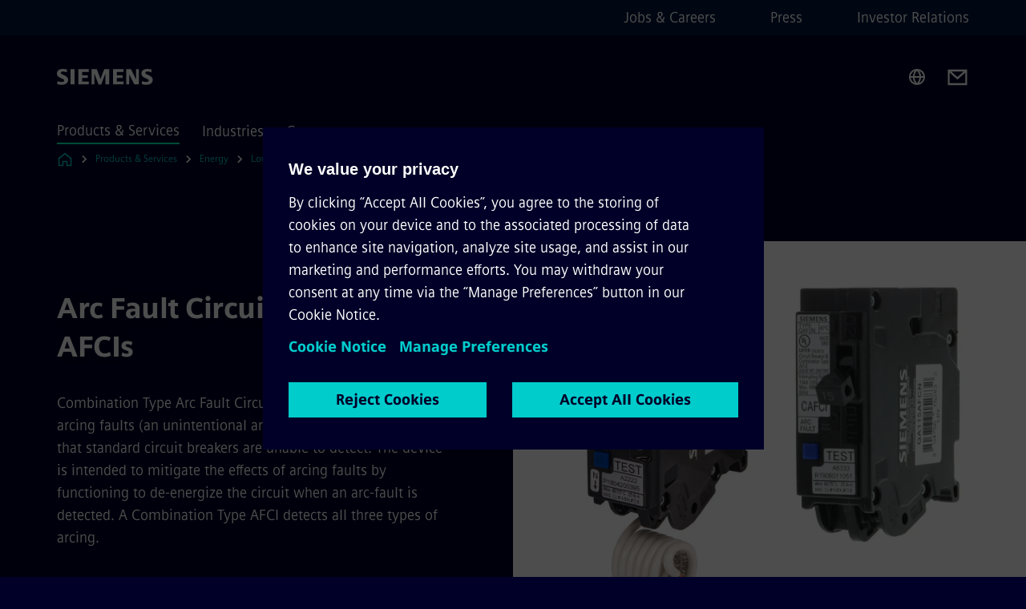

--- FILE ---
content_type: text/html
request_url: https://www.siemens.com/us/en/products/energy/low-voltage/residential-circuit-breakers/residential-afci-circuit-breakers.html
body_size: 8584
content:
<!DOCTYPE html>
<html lang='en' dir='ltr'>

  <head>
    <meta charset='utf-8' />
    <link rel="stylesheet" type="text/css" href="/assets/static/onRenderClient.45efb5d4.css"><link rel="stylesheet" type="text/css" href="/assets/static/search.1156d725.css"><link rel="stylesheet" type="text/css" href="/assets/static/StepCarousel.cca2ceee.css"><link rel="stylesheet" type="text/css" href="/assets/static/ResponsiveLayout.7f1d8e7e.css"><link rel="stylesheet" type="text/css" href="/assets/static/Modal.02e7bb2e.css"><link rel="stylesheet" type="text/css" href="/assets/static/ScrollbarShadows.5173f092.css"><link rel="stylesheet" type="text/css" href="/assets/static/use-section-in-viewport.db47ab30.css">
    <link rel="stylesheet" type="text/css" href="/assets/static/StageWrapper.f250b17a.css"><link rel="stylesheet" type="text/css" href="/assets/static/Logo.0c904b93.css"><link rel="stylesheet" type="text/css" href="/assets/static/SearchInput.2865e8cc.css"><link rel="stylesheet" type="text/css" href="/assets/static/Breadcrumbs.3497a2a9.css"><link rel="stylesheet" type="text/css" href="/assets/static/Button.7d9878e9.css"><link rel="stylesheet" type="text/css" href="/assets/static/DefaultPage.ec7bd55c.css"><link rel="preload" href="/assets/static/SectionAnchor.9aae9b0c.css" as="style" type="text/css"><meta name="viewport" content="width=device-width, initial-scale=1, maximum-scale=1, minimum-scale=1, user-scalable=no, viewport-fit=cover" /><meta name='app-revision' content='2025-11-20T10:13:36.000Z - master - 6f77caf' /><meta http-equiv='Cache-Control' content='public, max-age=600, must-revalidate'><link rel="preload" as="image" imagesrcset="https://assets.new.siemens.com/siemens/assets/api/uuid:5cd7e1e9-6709-433f-a821-099c4fda71da/width:3840/quality:high/crop:0,014:0:0,984:0,9857651245551602/6657.webp 3840w,https://assets.new.siemens.com/siemens/assets/api/uuid:5cd7e1e9-6709-433f-a821-099c4fda71da/width:2732/quality:high/crop:0,014:0:0,984:0,9857651245551602/6657.webp 2732w,https://assets.new.siemens.com/siemens/assets/api/uuid:5cd7e1e9-6709-433f-a821-099c4fda71da/width:2224/quality:high/crop:0,014:0:0,984:0,9857651245551602/6657.webp 2224w,https://assets.new.siemens.com/siemens/assets/api/uuid:5cd7e1e9-6709-433f-a821-099c4fda71da/width:2048/quality:high/crop:0,014:0:0,984:0,9857651245551602/6657.webp 2048w,https://assets.new.siemens.com/siemens/assets/api/uuid:5cd7e1e9-6709-433f-a821-099c4fda71da/width:1920/quality:high/crop:0,014:0:0,984:0,9857651245551602/6657.webp 1920w,https://assets.new.siemens.com/siemens/assets/api/uuid:5cd7e1e9-6709-433f-a821-099c4fda71da/width:1266/quality:high/crop:0,014:0:0,984:0,9857651245551602/6657.webp 1266w,https://assets.new.siemens.com/siemens/assets/api/uuid:5cd7e1e9-6709-433f-a821-099c4fda71da/width:1125/quality:high/crop:0,014:0:0,984:0,9857651245551602/6657.webp 1125w,https://assets.new.siemens.com/siemens/assets/api/uuid:5cd7e1e9-6709-433f-a821-099c4fda71da/width:750/quality:high/crop:0,014:0:0,984:0,9857651245551602/6657.webp 750w,https://assets.new.siemens.com/siemens/assets/api/uuid:5cd7e1e9-6709-433f-a821-099c4fda71da/width:640/quality:high/crop:0,014:0:0,984:0,9857651245551602/6657.webp 640w,https://assets.new.siemens.com/siemens/assets/api/uuid:5cd7e1e9-6709-433f-a821-099c4fda71da/width:320/quality:high/crop:0,014:0:0,984:0,9857651245551602/6657.webp 320w,https://assets.new.siemens.com/siemens/assets/api/uuid:5cd7e1e9-6709-433f-a821-099c4fda71da/width:100/quality:low/crop:0,014:0:0,984:0,9857651245551602/6657.webp 100w" imagesizes="100vw" fetchpriority="high" /><title>Arc Fault Breakers - AFCI Breakers - Siemens US</title>
<link rel="canonical" href="https://www.siemens.com/us/en/products/energy/low-voltage/residential-circuit-breakers/residential-afci-circuit-breakers.html">
<meta name="dc.date.created" content="2024-05-22T21:48:49Z" data-generated="">
<meta name="dc.date.modified" content="2024-05-22T21:48:49Z" data-generated="">
<meta name="dc.identifier" content="/content/tenants/siemens-com/us/en/product-services/energy/low-voltage/residential-circuit-breakers/residential-afci-circuit-breakers" data-generated="">
<meta name="dc.language" content="en" data-generated="">
<meta name="dc.region" content="us" data-generated="">
<meta name="dc.type" content="fw_Converting" data-generated="">
<meta name="description" content="Arc Fault Breakers (or AFCI) detect arcing faults (an unintentional arcing condition in a circuit) that standard circuit breakers are unable to detect." data-generated="">
<meta name="fragmentUUID" content="siem:4b9OrB3LVGi" data-generated="">
<meta name="google-site-verification" content="Fvc_0K5ODtgQhJnUZsLIdmILnMTt2yNV_oA4xxtDVSw" data-generated="">
<meta name="language" content="en" data-generated="">
<meta name="msapplication-tap-highlight" content="NO" data-generated="">
<meta name="org" content="SI" data-generated="">
<meta name="robots" content="follow,index" data-generated="">
<meta name="searchRecommendationKeywords" content="arc fault,circuit breakers,circuit protection,arc fault circuit breaker,afci gfci breaker,afci breaker,afci circuit breaker,breakers,circuit,afci,arc,fault,tandem,residential,combination,load,siemens,contact,type,need,neutral" data-generated="">
<meta name="searchTeaserImage" content="https://assets.new.siemens.com/siemens/assets/api/uuid:5cd7e1e9-6709-433f-a821-099c4fda71da/width:2000/quality:high/6657-afci-3.jpg" data-generated="">
<meta name="searchTitle" content="Residential AFCI Circuit Breakers" data-generated="">
<meta name="template" content="fw_siemens-product-page" data-generated="">
<meta name="twitter:card" content="summary_large_image" data-generated="">
<meta name="twitter:description" content="Combination Type Arc Fault Circuit Interrupters (AFCI) detect arcing faults (an unintentional arcing condition in a circuit) that standard circuit breakers are unable to detect." data-generated="">
<meta name="twitter:image" content="https://assets.new.siemens.com/siemens/assets/api/uuid:5cd7e1e9-6709-433f-a821-099c4fda71da/width:2000/quality:high/6657-afci-3.jpg" data-generated="">
<meta name="twitter:site" content="@SiemensInfra" data-generated="">
<meta name="twitter:title" content="Residential AFCI Circuit Breakers" data-generated="">
<meta property="og:description" content="Combination Type Arc Fault Circuit Interrupters (AFCI) detect arcing faults (an unintentional arcing condition in a circuit) that standard circuit breakers are unable to detect." data-generated="">
<meta property="og:image" content="https://assets.new.siemens.com/siemens/assets/api/uuid:5cd7e1e9-6709-433f-a821-099c4fda71da/width:2000/quality:high/6657-afci-3.jpg" data-generated="">
<meta property="og:locale" content="en" data-generated="">
<meta property="og:site_name" content="Siemens USA" data-generated="">
<meta property="og:title" content="Residential AFCI Circuit Breakers" data-generated="">
<meta property="og:type" content="website" data-generated="">
<meta property="og:url" content="https://www.siemens.com/us/en/products/energy/low-voltage/residential-circuit-breakers/residential-afci-circuit-breakers.html" data-generated=""><link rel="preconnect" href="https://assets.adobedtm.com" /><link rel="preconnect" href="https://w3.siemens.com" /><link rel="preconnect" href="https://siemens.sc.omtrdc.net" /><link rel="preconnect" href="https://assets.new.siemens.com" /><link rel='preconnect' href='https://api.dc.siemens.com/fluidweb' /><script src='//assets.adobedtm.com/launch-EN94e8a0c1a62247fb92741f83d3ea12b6.min.js'></script><link rel="apple-touch-icon" sizes="180x180" href="https://cdn.c2comms.cloud/images/favicons/1.0/apple-touch-icon.png"><link rel="icon" type="image/png" sizes="32x32" href="https://cdn.c2comms.cloud/images/favicons/1.0/favicon-32x32.png"><link rel="icon" type="image/png" sizes="16x16" href="https://cdn.c2comms.cloud/images/favicons/1.0/favicon-16x16.png"><link rel="manifest" href="https://cdn.c2comms.cloud/images/favicons/1.0/site.webmanifest"><link rel="mask-icon" href="https://cdn.c2comms.cloud/images/favicons/1.0/safari-pinned-tab.svg" color="#5bbad5"><link rel="shortcut icon" href="https://cdn.c2comms.cloud/images/favicons/1.0/favicon.ico"><meta name="msapplication-TileColor" content="#da532c"><meta name="msapplication-config" content="https://cdn.c2comms.cloud/images/favicons/1.0/browserconfig.xml"><meta name="theme-color" content="#ffffff"><script> var _mtm = window._mtm = window._mtm || []; _mtm.push({'mtm.startTime': (new Date().getTime()), 'event': 'mtm.Start'});
      (function() {
        var d=document, g=d.createElement('script'), s=d.getElementsByTagName('script')[0];
        g.async=true; g.src='https://w3.siemens.com/js/container_Rfpo1n9N.js'; s.parentNode.insertBefore(g,s);
      })();
    </script>
  </head>

  <body class='fluidWebRoot'>
    <div id='app'><div class="app"><!--[--><div class="page fluidPage"><div class="fluidPage__wrapper page__wrapper"><!--[--><header class="header"><ul class="skipLinks" data-ste-element="skip-links"><li><a style="" class="button button--tertiary button--default button--icon button--iconArrowRight button--iconRight button--link skipLinks__skipLink skipLinks__skipLink" data-ste-element href="#main" target="_self"><!--[-->Skip to main content<!--]--></a></li><li><a data-ste-element="inlineLink" class="skipLinks__skipLink inlineLink inlineLink--default skipLinks__skipLink" href="#navigation"><!--[--><!----><!--[--><!--[-->Skip to main navigation<!--]--><!--]--><span class="icon icon__name--chevron-right inlineLink__icon" data-ste-element="icon" style="--icon-color:white;--icon-size:20px;" position="after"></span><!--]--></a></li><li><a data-ste-element="inlineLink" class="skipLinks__skipLink inlineLink inlineLink--default skipLinks__skipLink" href="#footer"><!--[--><!----><!--[--><!--[-->Skip to footer<!--]--><!--]--><span class="icon icon__name--chevron-right inlineLink__icon" data-ste-element="icon" style="--icon-color:white;--icon-size:20px;" position="after"></span><!--]--></a></li></ul><div class="responsiveLayout responsiveLayout--hideOnXsmall responsiveLayout--hideOnSmall header__metaMenu"><!--[--><!----><nav aria-label="Header secondary navigation" class="secondaryNavigation" data-ste-element="secondary-navigation"><!----><ul class="secondaryNavigation__links"><!--[--><li><!--[--><a data-ste-element="metaNavigationLink" class="metaNavigationLink secondaryNavigation__link" href="https://www.siemens.com/us/en/company/jobs.html" data-v-b19e575c>Jobs &amp; Careers</a><!--]--></li><li><!--[--><a data-ste-element="metaNavigationLink" class="metaNavigationLink secondaryNavigation__link" href="https://www.siemens.com/us/en/company/press/entry.html" data-v-b19e575c>Press</a><!--]--></li><li><!--[--><a data-ste-element="metaNavigationLink" class="metaNavigationLink secondaryNavigation__link" href="https://www.siemens.com/global/en/company/investor-relations.html" data-v-b19e575c>Investor Relations</a><!--]--></li><!--]--></ul></nav><!--]--></div><div class="header__topBar"><div class="header__logoContainer"><!--[--><!----><div class="logo" data-ste-element="logo"><a class="logo__logo" tabindex="0" title="Siemens" aria-label="Siemens" href="https://www.siemens.com/us/en.html" target="_self"><!--[--><div class="logo__logoSiemens logo__logoSiemens--white"></div><!--]--></a></div><!--]--><!----></div><div class="header__iconsWrapper"><div class="headerSearch" data-ste-element="header-search"><form class="headerSearch__form"><!----><div class="headerSearch__animationWrapper"><div class="responsiveLayout responsiveLayout--hideOnMedium responsiveLayout--hideOnLarge responsiveLayout--hideOnXlarge"><!--[--><button class="headerSearch__icon" type="submit" value="search" aria-label="Ask or search anything…"></button><!--]--></div><div class="responsiveLayout responsiveLayout--hideOnXsmall responsiveLayout--hideOnSmall"><!--[--><div class="submitInput submitInput--normal submitInput--empty headerSearch__inputWrapper" data-ste-element="submitInput"><!--[--><!--]--><input id="submitInput__input" value data-hj-allow aria-controls="suggestionList__undefined" class="headerSearch__input submitInput__input" aria-label="Ask or search anything…" placeholder="Ask or search anything…" size="23" maxlength="2000" type="text"><!--[--><!--]--><button class="submitInput__applyButton submitInput__applyButton--search" aria-label="Ask or search anything…"></button><!--[--><!--]--></div><div style="display:none;" class="headerSearch__dropdown"><div><span class="headerSearch__suggestionAudioHint" aria-live="polite" tabindex="-1">0 suggestions available. Use the up and down arrow keys to navigate.</span><div class="headerSearch__suggestionHeadline" tabindex="-1">Search suggestion</div><ul id="suggestionList__undefined" class="headerSearch__suggestions"><!--[--><!--]--><!--[--><!--]--><!--[--><!--]--></ul></div><!----></div><!--]--></div></div></form></div><!----><!----><div class="header__regionSelectorWrapper"><div class="regionSelector"><button id="meta-nav" class="regionSelector__trigger" data-ste-element="region-selector" aria-label="Region Selector" aria-expanded="false" data-disable-live-translation><div class="responsiveLayout responsiveLayout--hideOnXsmall responsiveLayout--hideOnSmall responsiveLayout--hideOnMedium"><!--[--><span data-disable-live-translation>United States</span><!--]--></div></button><!----><!----><!----></div></div><a style="" aria-label="Contact us" class="button button--tertiary button--default button--link header__contactUs header__contactUs" data-ste-element href="mailto: vivek.janweja@siemens.com" rel="noopener noreferrer" target="_blank"><!--[--><!--]--></a><!----><div class="header__navigationCloseWrapper"><!----></div><!----></div></div><div class="header__navigationWrapper"><div style="display:none;"><!----></div><nav id="navigation" class="header__navigation" aria-label="Header primary navigation"><!----><div class="responsiveLayout responsiveLayout--hideOnMedium responsiveLayout--hideOnLarge responsiveLayout--hideOnXlarge"><!--[--><ul><div class="header__burgerMenuWrapper"><button id="navigation" class="header__burgerMenu" aria-label="main menu" aria-expanded="false"></button></div></ul><!--]--></div><div class="responsiveLayout responsiveLayout--hideOnXsmall responsiveLayout--hideOnSmall" style="display:contents;"><!--[--><div class="stepCarousel"><ul class="stepCarousel__links"><!--[--><li class="stepCarousel__link"><!--[--><button class="header__firstNaviItem header__firstNaviItem--activePath" aria-expanded="false" aria-haspopup="false" aria-live="off">Products & Services</button><!--]--></li><li class="stepCarousel__link"><!--[--><button class="header__firstNaviItem" aria-expanded="false" aria-haspopup="false" aria-live="off">Industries</button><!--]--></li><li class="stepCarousel__link"><!--[--><button class="header__firstNaviItem" aria-expanded="false" aria-haspopup="false" aria-live="off">Company</button><!--]--></li><!--]--><li><!--[--><!--]--></li></ul><!----><!----></div><!--]--></div></nav></div><!----><!----><!----><!----></header><!----><!--]--><!--[--><!--[--><main id="main" class="contentTree" data-ste-element="content-tree"><div class="contentTree__itemsWrapper"><!--[--><div class="contentTree__item"><!--[--><!--[--><div class="pageSection pageSection__layoutDefault stage stage--firstStage stage--imageRight" data-test="dads" id="siem:V3Buiv3sBeQ" data-anchor="ArcFaultCircuitBreakersorAFCIs" data-ste-element="stage"><!--[--><!--[--><!----><div class="stage__content"><div class="stage__headerContainer"><!----><h1 class="stage__header"><span>Arc Fault Circuit Breakers or AFCIs</span></h1></div><div class="responsiveLayout responsiveLayout--hideOnXsmall responsiveLayout--hideOnSmall"><!--[--><div class="stage__description"><div class="stage__text"><html><head></head><body>Combination Type Arc Fault Circuit Interrupters (AFCIs) detect arcing faults (an unintentional arcing condition in a circuit) that standard circuit breakers are unable to detect.  The device is intended to mitigate the effects of arcing faults by functioning to de-energize the circuit when an arc-fault is detected. A Combination Type AFCI detects all three types of arcing.</body></html></div><!----><div class="stage__buttonsContainer"><a style="" aria-label="Learn now regarding Arc Fault Circuit Breakers or AFCIs" class="button button--hero button--default button--link stage__button stage__button" data-ste-element="stage-button" href="https://contractor.compas.siemens-info.com/product-family/afci-gfci-residential-breakers" target="_self"><!--[-->Learn now<!--]--></a></div></div><!----><!--]--></div></div><div class="stage__contentImage"><div class="responsiveImage--hasAspectRatio responsiveImage" data-ste-element="responsive-image" style="padding-bottom:75%;"><!--[--><picture><!--[--><source data-sizes="auto" type="image/webp" data-srcset="https://assets.new.siemens.com/siemens/assets/api/uuid:5cd7e1e9-6709-433f-a821-099c4fda71da/width:3840/quality:high/crop:0,014:0:0,984:0,9857651245551602/6657.webp 3840w,https://assets.new.siemens.com/siemens/assets/api/uuid:5cd7e1e9-6709-433f-a821-099c4fda71da/width:2732/quality:high/crop:0,014:0:0,984:0,9857651245551602/6657.webp 2732w,https://assets.new.siemens.com/siemens/assets/api/uuid:5cd7e1e9-6709-433f-a821-099c4fda71da/width:2224/quality:high/crop:0,014:0:0,984:0,9857651245551602/6657.webp 2224w,https://assets.new.siemens.com/siemens/assets/api/uuid:5cd7e1e9-6709-433f-a821-099c4fda71da/width:2048/quality:high/crop:0,014:0:0,984:0,9857651245551602/6657.webp 2048w,https://assets.new.siemens.com/siemens/assets/api/uuid:5cd7e1e9-6709-433f-a821-099c4fda71da/width:1920/quality:high/crop:0,014:0:0,984:0,9857651245551602/6657.webp 1920w,https://assets.new.siemens.com/siemens/assets/api/uuid:5cd7e1e9-6709-433f-a821-099c4fda71da/width:1266/quality:high/crop:0,014:0:0,984:0,9857651245551602/6657.webp 1266w,https://assets.new.siemens.com/siemens/assets/api/uuid:5cd7e1e9-6709-433f-a821-099c4fda71da/width:1125/quality:high/crop:0,014:0:0,984:0,9857651245551602/6657.webp 1125w,https://assets.new.siemens.com/siemens/assets/api/uuid:5cd7e1e9-6709-433f-a821-099c4fda71da/width:750/quality:high/crop:0,014:0:0,984:0,9857651245551602/6657.webp 750w,https://assets.new.siemens.com/siemens/assets/api/uuid:5cd7e1e9-6709-433f-a821-099c4fda71da/width:640/quality:high/crop:0,014:0:0,984:0,9857651245551602/6657.webp 640w,https://assets.new.siemens.com/siemens/assets/api/uuid:5cd7e1e9-6709-433f-a821-099c4fda71da/width:320/quality:high/crop:0,014:0:0,984:0,9857651245551602/6657.webp 320w,https://assets.new.siemens.com/siemens/assets/api/uuid:5cd7e1e9-6709-433f-a821-099c4fda71da/width:100/quality:low/crop:0,014:0:0,984:0,9857651245551602/6657.webp 100w" data-lowsrc="https://assets.new.siemens.com/siemens/assets/api/uuid:5cd7e1e9-6709-433f-a821-099c4fda71da/width:100/quality:low/crop:0,014:0:0,984:0,9857651245551602/6657.jpg"><source data-sizes="auto" data-srcset="https://assets.new.siemens.com/siemens/assets/api/uuid:5cd7e1e9-6709-433f-a821-099c4fda71da/width:3840/quality:high/crop:0,014:0:0,984:0,9857651245551602/6657.jpg 3840w,https://assets.new.siemens.com/siemens/assets/api/uuid:5cd7e1e9-6709-433f-a821-099c4fda71da/width:2732/quality:high/crop:0,014:0:0,984:0,9857651245551602/6657.jpg 2732w,https://assets.new.siemens.com/siemens/assets/api/uuid:5cd7e1e9-6709-433f-a821-099c4fda71da/width:2224/quality:high/crop:0,014:0:0,984:0,9857651245551602/6657.jpg 2224w,https://assets.new.siemens.com/siemens/assets/api/uuid:5cd7e1e9-6709-433f-a821-099c4fda71da/width:2048/quality:high/crop:0,014:0:0,984:0,9857651245551602/6657.jpg 2048w,https://assets.new.siemens.com/siemens/assets/api/uuid:5cd7e1e9-6709-433f-a821-099c4fda71da/width:1920/quality:high/crop:0,014:0:0,984:0,9857651245551602/6657.jpg 1920w,https://assets.new.siemens.com/siemens/assets/api/uuid:5cd7e1e9-6709-433f-a821-099c4fda71da/width:1266/quality:high/crop:0,014:0:0,984:0,9857651245551602/6657.jpg 1266w,https://assets.new.siemens.com/siemens/assets/api/uuid:5cd7e1e9-6709-433f-a821-099c4fda71da/width:1125/quality:high/crop:0,014:0:0,984:0,9857651245551602/6657.jpg 1125w,https://assets.new.siemens.com/siemens/assets/api/uuid:5cd7e1e9-6709-433f-a821-099c4fda71da/width:750/quality:high/crop:0,014:0:0,984:0,9857651245551602/6657.jpg 750w,https://assets.new.siemens.com/siemens/assets/api/uuid:5cd7e1e9-6709-433f-a821-099c4fda71da/width:640/quality:high/crop:0,014:0:0,984:0,9857651245551602/6657.jpg 640w,https://assets.new.siemens.com/siemens/assets/api/uuid:5cd7e1e9-6709-433f-a821-099c4fda71da/width:320/quality:high/crop:0,014:0:0,984:0,9857651245551602/6657.jpg 320w,https://assets.new.siemens.com/siemens/assets/api/uuid:5cd7e1e9-6709-433f-a821-099c4fda71da/width:100/quality:low/crop:0,014:0:0,984:0,9857651245551602/6657.jpg 100w" data-lowsrc="https://assets.new.siemens.com/siemens/assets/api/uuid:5cd7e1e9-6709-433f-a821-099c4fda71da/width:100/quality:low/crop:0,014:0:0,984:0,9857651245551602/6657.webp"><!--]--><img data-sizes="auto" alt="Residential AFCI Circuit Breakers" title="Residential AFCI Circuit Breakers" class="lazyload blur-up responsiveImage__blurUp--always" width="4" height="3" style="position:absolute;" data-src="https://assets.new.siemens.com/siemens/assets/api/uuid:5cd7e1e9-6709-433f-a821-099c4fda71da/width:100/quality:low/crop:0,014:0:0,984:0,9857651245551602/6657.jpg"></picture><noscript><picture><!--[--><source type="image/webp" srcset="https://assets.new.siemens.com/siemens/assets/api/uuid:5cd7e1e9-6709-433f-a821-099c4fda71da/width:3840/quality:high/crop:0,014:0:0,984:0,9857651245551602/6657.webp 3840w,https://assets.new.siemens.com/siemens/assets/api/uuid:5cd7e1e9-6709-433f-a821-099c4fda71da/width:2732/quality:high/crop:0,014:0:0,984:0,9857651245551602/6657.webp 2732w,https://assets.new.siemens.com/siemens/assets/api/uuid:5cd7e1e9-6709-433f-a821-099c4fda71da/width:2224/quality:high/crop:0,014:0:0,984:0,9857651245551602/6657.webp 2224w,https://assets.new.siemens.com/siemens/assets/api/uuid:5cd7e1e9-6709-433f-a821-099c4fda71da/width:2048/quality:high/crop:0,014:0:0,984:0,9857651245551602/6657.webp 2048w,https://assets.new.siemens.com/siemens/assets/api/uuid:5cd7e1e9-6709-433f-a821-099c4fda71da/width:1920/quality:high/crop:0,014:0:0,984:0,9857651245551602/6657.webp 1920w,https://assets.new.siemens.com/siemens/assets/api/uuid:5cd7e1e9-6709-433f-a821-099c4fda71da/width:1266/quality:high/crop:0,014:0:0,984:0,9857651245551602/6657.webp 1266w,https://assets.new.siemens.com/siemens/assets/api/uuid:5cd7e1e9-6709-433f-a821-099c4fda71da/width:1125/quality:high/crop:0,014:0:0,984:0,9857651245551602/6657.webp 1125w,https://assets.new.siemens.com/siemens/assets/api/uuid:5cd7e1e9-6709-433f-a821-099c4fda71da/width:750/quality:high/crop:0,014:0:0,984:0,9857651245551602/6657.webp 750w,https://assets.new.siemens.com/siemens/assets/api/uuid:5cd7e1e9-6709-433f-a821-099c4fda71da/width:640/quality:high/crop:0,014:0:0,984:0,9857651245551602/6657.webp 640w,https://assets.new.siemens.com/siemens/assets/api/uuid:5cd7e1e9-6709-433f-a821-099c4fda71da/width:320/quality:high/crop:0,014:0:0,984:0,9857651245551602/6657.webp 320w,https://assets.new.siemens.com/siemens/assets/api/uuid:5cd7e1e9-6709-433f-a821-099c4fda71da/width:100/quality:low/crop:0,014:0:0,984:0,9857651245551602/6657.webp 100w"><source srcset="https://assets.new.siemens.com/siemens/assets/api/uuid:5cd7e1e9-6709-433f-a821-099c4fda71da/width:3840/quality:high/crop:0,014:0:0,984:0,9857651245551602/6657.jpg 3840w,https://assets.new.siemens.com/siemens/assets/api/uuid:5cd7e1e9-6709-433f-a821-099c4fda71da/width:2732/quality:high/crop:0,014:0:0,984:0,9857651245551602/6657.jpg 2732w,https://assets.new.siemens.com/siemens/assets/api/uuid:5cd7e1e9-6709-433f-a821-099c4fda71da/width:2224/quality:high/crop:0,014:0:0,984:0,9857651245551602/6657.jpg 2224w,https://assets.new.siemens.com/siemens/assets/api/uuid:5cd7e1e9-6709-433f-a821-099c4fda71da/width:2048/quality:high/crop:0,014:0:0,984:0,9857651245551602/6657.jpg 2048w,https://assets.new.siemens.com/siemens/assets/api/uuid:5cd7e1e9-6709-433f-a821-099c4fda71da/width:1920/quality:high/crop:0,014:0:0,984:0,9857651245551602/6657.jpg 1920w,https://assets.new.siemens.com/siemens/assets/api/uuid:5cd7e1e9-6709-433f-a821-099c4fda71da/width:1266/quality:high/crop:0,014:0:0,984:0,9857651245551602/6657.jpg 1266w,https://assets.new.siemens.com/siemens/assets/api/uuid:5cd7e1e9-6709-433f-a821-099c4fda71da/width:1125/quality:high/crop:0,014:0:0,984:0,9857651245551602/6657.jpg 1125w,https://assets.new.siemens.com/siemens/assets/api/uuid:5cd7e1e9-6709-433f-a821-099c4fda71da/width:750/quality:high/crop:0,014:0:0,984:0,9857651245551602/6657.jpg 750w,https://assets.new.siemens.com/siemens/assets/api/uuid:5cd7e1e9-6709-433f-a821-099c4fda71da/width:640/quality:high/crop:0,014:0:0,984:0,9857651245551602/6657.jpg 640w,https://assets.new.siemens.com/siemens/assets/api/uuid:5cd7e1e9-6709-433f-a821-099c4fda71da/width:320/quality:high/crop:0,014:0:0,984:0,9857651245551602/6657.jpg 320w,https://assets.new.siemens.com/siemens/assets/api/uuid:5cd7e1e9-6709-433f-a821-099c4fda71da/width:100/quality:low/crop:0,014:0:0,984:0,9857651245551602/6657.jpg 100w"><!--]--><img alt="Residential AFCI Circuit Breakers" title="Residential AFCI Circuit Breakers" loading="lazy" class="" style="position:absolute;" src="https://assets.new.siemens.com/siemens/assets/api/uuid:5cd7e1e9-6709-433f-a821-099c4fda71da/width:100/quality:low/crop:0,014:0:0,984:0,9857651245551602/6657.jpg" width="4" height="3"></picture></noscript><!--]--><!----></div><!----></div><div class="responsiveLayout responsiveLayout--hideOnMedium responsiveLayout--hideOnLarge responsiveLayout--hideOnXlarge"><!--[--><div class="stage__description"><div class="stage__text"><html><head></head><body>Combination Type Arc Fault Circuit Interrupters (AFCIs) detect arcing faults (an unintentional arcing condition in a circuit) that standard circuit breakers are unable to detect.  The device is intended to mitigate the effects of arcing faults by functioning to de-energize the circuit when an arc-fault is detected. A Combination Type AFCI detects all three types of arcing.</body></html></div><!----><div class="stage__buttonsContainer"><a style="" aria-label="Learn now regarding Arc Fault Circuit Breakers or AFCIs" class="button button--hero button--default button--link stage__button stage__button" data-ste-element="stage-button" href="https://contractor.compas.siemens-info.com/product-family/afci-gfci-residential-breakers" target="_self"><!--[-->Learn now<!--]--></a></div></div><!----><!--]--></div><!--]--><!--]--></div><!----><!--]--><!----><!----><!--]--></div><div class="contentTree__item"><!----></div><div class="contentTree__item"><!----></div><div class="contentTree__item"><!----></div><div class="contentTree__item"><!----></div><div class="contentTree__item"><!----></div><div class="contentTree__item"><!----></div><!--]--><div class="contentTree__item"><!----></div></div></main><!--]--><!--]--></div><!----><!----><div class="page__backToTopButtonContainer"><!----></div><footer id="footer" class="footer" data-ste-element="footer"><!--[--><!--[--><ul class="footer__footerLinksWrapper footer__footerLinksWrapper--flexEnd"><!--[--><li class="footer__footerLinksItem"><a class="footerLink footer__footerLink" data-ste-element="footerLink" href="https://www.siemens.com/us/en/general/legal.html" data-v-774b2169><!--[-->Corporate Information <!--]--></a></li><li class="footer__footerLinksItem"><a class="footerLink footer__footerLink" data-ste-element="footerLink" href="https://www.siemens.com/global/en/general/privacy-notice.html" data-v-774b2169><!--[-->Privacy Notice <!--]--></a></li><li class="footer__footerLinksItem"><a class="footerLink footer__footerLink" data-ste-element="footerLink" href="https://www.siemens.com/us/en/general/legal/cookie-notice.html" data-v-774b2169><!--[-->Cookie Notice <!--]--></a></li><li class="footer__footerLinksItem"><a class="footerLink footer__footerLink" data-ste-element="footerLink" href="https://www.siemens.com/us/en/general/legal/terms-of-use.html" data-v-774b2169><!--[-->Terms of Use <!--]--></a></li><li class="footer__footerLinksItem"><a class="footerLink footer__footerLink" data-ste-element="footerLink" href="https://www.siemens.com/us/en/general/legal/digital-id.html" data-v-774b2169><!--[-->Digital ID <!--]--></a></li><li class="footer__footerLinksItem"><a class="footerLink footer__footerLink" data-ste-element="footerLink" href="https://www.siemens.com/global/en/company/about/compliance/reporting-channels.html" data-v-774b2169><!--[-->Whistleblowing<!--]--></a></li><!--]--></ul><!--]--><!--[--><!----><!--]--><!--[--><div class="footer__copyrightWrapper"><span class="footer__copyright">© Siemens 1996 - 2025</span></div><!--]--><!--[--><div class="footer__socialMedia__wrapper"><div class="logo_wrapper"><div id="logo" class="logo"><a class="logo__logo" href="https://www.siemens.com/global/en.html" tabindex="0" title="Siemens" aria-label="Siemens" style="" target="_blank"><div class="logo__logoSiemens"></div></a></div><!----></div><ul class="footer__socialMedia_links"><!--[--><li><a aria-label="LinkedIn" href="https://www.linkedin.com/showcase/siemensinfrastructure/" class="footer__socialMediaItem" rel="noopener noreferrer" target="_blank"><span class="icon icon__name--linkedin" data-ste-element="icon" style="--icon-color:white;--icon-size:24px;"></span></a></li><li><a aria-label="YouTube" href="https://www.youtube.com/user/Siemens" class="footer__socialMediaItem" rel="noopener noreferrer" target="_blank"><span class="icon icon__name--youtube" data-ste-element="icon" style="--icon-color:white;--icon-size:24px;"></span></a></li><li><a aria-label="Twitter" href="https://twitter.com/SiemensInfra" class="footer__socialMediaItem" rel="noopener noreferrer" target="_blank"><span class="icon icon__name--twitter" data-ste-element="icon" style="--icon-color:white;--icon-size:24px;"></span></a></li><li><a aria-label="Facebook" href="https://www.facebook.com/Siemens" class="footer__socialMediaItem" rel="noopener noreferrer" target="_blank"><span class="icon icon__name--facebook" data-ste-element="icon" style="--icon-color:white;--icon-size:24px;"></span></a></li><!--]--></ul></div><!--]--><!--]--></footer></div><!--]--></div></div>
    <link rel="modulepreload" href="/assets/js/ResponsiveImage-440f251c.js" as="script" type="text/javascript"><link rel="modulepreload" href="/assets/js/PageSection-a3cc87c7.js" as="script" type="text/javascript"><link rel="modulepreload" href="/assets/js/StageWrapper.vue_vue_type_script_setup_true_lang-f9fdb537.js" as="script" type="text/javascript"><link rel="modulepreload" href="/assets/js/StageWrapper-2ab0fcbd.js" as="script" type="text/javascript"><link rel="modulepreload" href="/assets/js/Button-54bae0bc.js" as="script" type="text/javascript"><link rel="modulepreload" href="/assets/js/DefaultPage-fc7114f0.js" as="script" type="text/javascript"><link rel="modulepreload" href="/assets/js/SectionAnchor-ac5744a5.js" as="script" type="text/javascript"><script>"use strict";(()=>{var{replace:s}="",g=/&(?:amp|#38|lt|#60|gt|#62|apos|#39|quot|#34);/g;var l={"&amp;":"&","&#38;":"&","&lt;":"<","&#60;":"<","&gt;":">","&#62;":">","&apos;":"'","&#39;":"'","&quot;":'"',"&#34;":'"'},p=e=>l[e],n=e=>s.call(e,g,p);var o={A:"groupA",B:"groupB"};var t={BAD_REQUEST:400,INTERNAL_SERVER_ERROR:500,NOT_FOUND:404,TEMPORARY_REDIRECT:307,UNARHORIZED:401},c={[t.TEMPORARY_REDIRECT]:{code:t.BAD_REQUEST,message:"Method and body not changed.",title:"Temporary Redirect"},[t.BAD_REQUEST]:{code:t.BAD_REQUEST,title:"Bad request"},[t.UNARHORIZED]:{code:t.UNARHORIZED,title:"Unauthorized"},[t.NOT_FOUND]:{code:t.NOT_FOUND,message:"This page could not be found.",title:"Page Not Found"},[t.INTERNAL_SERVER_ERROR]:{code:t.INTERNAL_SERVER_ERROR,message:"Internal Server Error",title:"Something went wrong."}};var r=(e,a)=>{if(!a)return;if(a==="main"){e.abtest=o.A;return}e.abtest=o.B,e.path=e.path.replace(/(.*)-b\.html$/,"$1.html")};window.siemens={datalayer:JSON.parse(n(`{\&quot;activateStream\&quot;:false,\&quot;companyName\&quot;:\&quot;Siemens USA\&quot;,\&quot;component\&quot;:{},\&quot;copyright\&quot;:\&quot;© Siemens 1996 - &lt;year&gt;\&quot;,\&quot;dateFormat\&quot;:\&quot;MMM d, yyyy\&quot;,\&quot;dateFormatWithoutYear\&quot;:\&quot;MMM d\&quot;,\&quot;designVariant\&quot;:\&quot;dark\&quot;,\&quot;footerLinks\&quot;:[{\&quot;text\&quot;:\&quot;Corporate Information \&quot;,\&quot;url\&quot;:\&quot;https://www.siemens.com/us/en/general/legal.html\&quot;,\&quot;target\&quot;:\&quot;newtab\&quot;},{\&quot;text\&quot;:\&quot;Privacy Notice \&quot;,\&quot;url\&quot;:\&quot;https://www.siemens.com/global/en/general/privacy-notice.html\&quot;,\&quot;target\&quot;:\&quot;newtab\&quot;},{\&quot;text\&quot;:\&quot;Cookie Notice \&quot;,\&quot;url\&quot;:\&quot;https://www.siemens.com/us/en/general/legal/cookie-notice.html\&quot;,\&quot;target\&quot;:\&quot;newtab\&quot;},{\&quot;text\&quot;:\&quot;Terms of Use \&quot;,\&quot;url\&quot;:\&quot;https://www.siemens.com/us/en/general/legal/terms-of-use.html\&quot;,\&quot;target\&quot;:\&quot;newtab\&quot;},{\&quot;text\&quot;:\&quot;Digital ID \&quot;,\&quot;url\&quot;:\&quot;https://www.siemens.com/us/en/general/legal/digital-id.html\&quot;,\&quot;target\&quot;:\&quot;newtab\&quot;},{\&quot;text\&quot;:\&quot;Whistleblowing\&quot;,\&quot;url\&quot;:\&quot;https://www.siemens.com/global/en/company/about/compliance/reporting-channels.html\&quot;,\&quot;target\&quot;:\&quot;newtab\&quot;}],\&quot;headerLinks\&quot;:[{\&quot;text\&quot;:\&quot;Jobs &amp; Careers\&quot;,\&quot;url\&quot;:\&quot;https://www.siemens.com/us/en/company/jobs.html\&quot;,\&quot;target\&quot;:\&quot;sametab\&quot;},{\&quot;text\&quot;:\&quot;Press\&quot;,\&quot;url\&quot;:\&quot;https://www.siemens.com/us/en/company/press/entry.html\&quot;,\&quot;target\&quot;:\&quot;sametab\&quot;},{\&quot;text\&quot;:\&quot;Investor Relations\&quot;,\&quot;url\&quot;:\&quot;https://www.siemens.com/global/en/company/investor-relations.html\&quot;,\&quot;target\&quot;:\&quot;sametab\&quot;}],\&quot;isBusinessLinksDeactivated\&quot;:true,\&quot;jquery\&quot;:false,\&quot;language\&quot;:\&quot;en\&quot;,\&quot;navRegion\&quot;:\&quot;us\&quot;,\&quot;navigation\&quot;:{\&quot;continent\&quot;:\&quot;Americas\&quot;,\&quot;inPageNavigation\&quot;:{\&quot;enabled\&quot;:false,\&quot;headlines\&quot;:[]},\&quot;navTitle\&quot;:\&quot;Arc Fault Breakers - AFCI Breakers\&quot;,\&quot;navText\&quot;:\&quot;Arc Fault Breakers - AFCI Breakers\&quot;,\&quot;hideInNav\&quot;:false,\&quot;showInBread\&quot;:true,\&quot;linkUrl\&quot;:\&quot;https://www.siemens.com/us/en/products/energy/low-voltage/residential-circuit-breakers/residential-afci-circuit-breakers.html\&quot;,\&quot;rank\&quot;:1},\&quot;pagePath\&quot;:\&quot;/us/en/products/energy/low-voltage/residential-circuit-breakers/residential-afci-circuit-breakers.html\&quot;,\&quot;pageStructure\&quot;:[\&quot;siem:V3Buiv3sBeQ\&quot;,\&quot;siem:eVk3K7WGzOW\&quot;,\&quot;siem:Bs6yStCzUoz\&quot;,\&quot;siem:brdsktFWaUV\&quot;,\&quot;siem:yJzgpdUQLR2\&quot;,\&quot;siem:cSQSeYxOPTs\&quot;,\&quot;siem:nA5ohcMgXZ0\&quot;],\&quot;pageTitle\&quot;:\&quot;Arc Fault Breakers - AFCI Breakers - Siemens US\&quot;,\&quot;snapScroll\&quot;:false,\&quot;socialChannels\&quot;:[{\&quot;label\&quot;:\&quot;Twitter\&quot;,\&quot;url\&quot;:\&quot;https://twitter.com/SiemensInfra\&quot;,\&quot;type\&quot;:\&quot;twitter\&quot;},{\&quot;label\&quot;:\&quot;LinkedIn\&quot;,\&quot;url\&quot;:\&quot;https://www.linkedin.com/showcase/siemensinfrastructure/\&quot;,\&quot;type\&quot;:\&quot;linkedin\&quot;},{\&quot;label\&quot;:\&quot;Facebook\&quot;,\&quot;url\&quot;:\&quot;https://www.facebook.com/Siemens\&quot;,\&quot;type\&quot;:\&quot;facebook\&quot;},{\&quot;label\&quot;:\&quot;YouTube\&quot;,\&quot;url\&quot;:\&quot;https://www.youtube.com/user/Siemens\&quot;,\&quot;type\&quot;:\&quot;youtube\&quot;}],\&quot;tagsearchContentItems\&quot;:[],\&quot;tagsearchEnableRelatedTags\&quot;:false,\&quot;tagsearchInitialContent\&quot;:[],\&quot;tagsearchShowRecommendations\&quot;:false,\&quot;tagsearchTags\&quot;:[],\&quot;topics\&quot;:[],\&quot;urlParams\&quot;:[],\&quot;useLazyload\&quot;:false}`)),pageConfiguration:JSON.parse(n(`{\&quot;path\&quot;:\&quot;/us/en/products/energy/low-voltage/residential-circuit-breakers/residential-afci-circuit-breakers.html\&quot;,\&quot;dateFormat\&quot;:\&quot;MMM d, yyyy\&quot;,\&quot;dateFormatWithoutYear\&quot;:\&quot;MMM d\&quot;,\&quot;pageStructure\&quot;:[\&quot;siem:V3Buiv3sBeQ\&quot;,\&quot;siem:eVk3K7WGzOW\&quot;,\&quot;siem:Bs6yStCzUoz\&quot;,\&quot;siem:brdsktFWaUV\&quot;,\&quot;siem:yJzgpdUQLR2\&quot;,\&quot;siem:cSQSeYxOPTs\&quot;,\&quot;siem:nA5ohcMgXZ0\&quot;],\&quot;tagsearchEnableRelatedTags\&quot;:false,\&quot;tagsearchInitialContent\&quot;:[],\&quot;tagsearchShowRecommendations\&quot;:false,\&quot;tagsearchTags\&quot;:[],\&quot;companyName\&quot;:\&quot;Siemens USA\&quot;,\&quot;copyRight\&quot;:\&quot;© Siemens 1996 - &lt;year&gt;\&quot;,\&quot;socialChannels\&quot;:[{\&quot;label\&quot;:\&quot;Twitter\&quot;,\&quot;url\&quot;:\&quot;https://twitter.com/SiemensInfra\&quot;,\&quot;type\&quot;:\&quot;twitter\&quot;},{\&quot;label\&quot;:\&quot;LinkedIn\&quot;,\&quot;url\&quot;:\&quot;https://www.linkedin.com/showcase/siemensinfrastructure/\&quot;,\&quot;type\&quot;:\&quot;linkedin\&quot;},{\&quot;label\&quot;:\&quot;Facebook\&quot;,\&quot;url\&quot;:\&quot;https://www.facebook.com/Siemens\&quot;,\&quot;type\&quot;:\&quot;facebook\&quot;},{\&quot;label\&quot;:\&quot;YouTube\&quot;,\&quot;url\&quot;:\&quot;https://www.youtube.com/user/Siemens\&quot;,\&quot;type\&quot;:\&quot;youtube\&quot;}],\&quot;footerLinks\&quot;:[{\&quot;text\&quot;:\&quot;Corporate Information \&quot;,\&quot;url\&quot;:\&quot;https://www.siemens.com/us/en/general/legal.html\&quot;,\&quot;target\&quot;:\&quot;newtab\&quot;},{\&quot;text\&quot;:\&quot;Privacy Notice \&quot;,\&quot;url\&quot;:\&quot;https://www.siemens.com/global/en/general/privacy-notice.html\&quot;,\&quot;target\&quot;:\&quot;newtab\&quot;},{\&quot;text\&quot;:\&quot;Cookie Notice \&quot;,\&quot;url\&quot;:\&quot;https://www.siemens.com/us/en/general/legal/cookie-notice.html\&quot;,\&quot;target\&quot;:\&quot;newtab\&quot;},{\&quot;text\&quot;:\&quot;Terms of Use \&quot;,\&quot;url\&quot;:\&quot;https://www.siemens.com/us/en/general/legal/terms-of-use.html\&quot;,\&quot;target\&quot;:\&quot;newtab\&quot;},{\&quot;text\&quot;:\&quot;Digital ID \&quot;,\&quot;url\&quot;:\&quot;https://www.siemens.com/us/en/general/legal/digital-id.html\&quot;,\&quot;target\&quot;:\&quot;newtab\&quot;},{\&quot;text\&quot;:\&quot;Whistleblowing\&quot;,\&quot;url\&quot;:\&quot;https://www.siemens.com/global/en/company/about/compliance/reporting-channels.html\&quot;,\&quot;target\&quot;:\&quot;newtab\&quot;}],\&quot;headerLinks\&quot;:[{\&quot;text\&quot;:\&quot;Jobs &amp; Careers\&quot;,\&quot;url\&quot;:\&quot;https://www.siemens.com/us/en/company/jobs.html\&quot;,\&quot;target\&quot;:\&quot;sametab\&quot;},{\&quot;text\&quot;:\&quot;Press\&quot;,\&quot;url\&quot;:\&quot;https://www.siemens.com/us/en/company/press/entry.html\&quot;,\&quot;target\&quot;:\&quot;sametab\&quot;},{\&quot;text\&quot;:\&quot;Investor Relations\&quot;,\&quot;url\&quot;:\&quot;https://www.siemens.com/global/en/company/investor-relations.html\&quot;,\&quot;target\&quot;:\&quot;sametab\&quot;}],\&quot;headerContactUsButtonLink\&quot;:\&quot;mailto: vivek.janweja@siemens.com\&quot;,\&quot;language\&quot;:\&quot;en\&quot;,\&quot;activateStream\&quot;:false,\&quot;designVariant\&quot;:\&quot;dark\&quot;,\&quot;liveTranslation\&quot;:false,\&quot;snapScroll\&quot;:false,\&quot;analyticsPageTitle\&quot;:\&quot;Arc Fault Breakers - AFCI Breakers\&quot;,\&quot;authorOrg\&quot;:\&quot;SI\&quot;,\&quot;dateCreated\&quot;:\&quot;2019-07-23T11:29:27Z\&quot;,\&quot;dateModified\&quot;:\&quot;2024-05-22T20:40:29Z\&quot;,\&quot;datePublished\&quot;:\&quot;2024-05-22T21:48:49Z\&quot;,\&quot;fragment_uuid\&quot;:\&quot;siem:4b9OrB3LVGi\&quot;,\&quot;ownerOrg\&quot;:\&quot;SI\&quot;,\&quot;pageTitle\&quot;:\&quot;Arc Fault Breakers - AFCI Breakers - Siemens US\&quot;,\&quot;metaData\&quot;:[\&quot;template=fw_siemens-product-page\&quot;,\&quot;og:image=https://assets.new.siemens.com/siemens/assets/api/uuid:5cd7e1e9-6709-433f-a821-099c4fda71da/width:2000/quality:high/6657-afci-3.jpg\&quot;,\&quot;twitter:card=summary_large_image\&quot;,\&quot;og:site_name=Siemens USA\&quot;,\&quot;description=Arc Fault Breakers (or AFCI) detect arcing faults (an unintentional arcing condition in a circuit) that standard circuit breakers are unable to detect.\&quot;,\&quot;language=en\&quot;,\&quot;og:description=Combination Type Arc Fault Circuit Interrupters (AFCI) detect arcing faults (an unintentional arcing condition in a circuit) that standard circuit breakers are unable to detect.\&quot;,\&quot;twitter:image=https://assets.new.siemens.com/siemens/assets/api/uuid:5cd7e1e9-6709-433f-a821-099c4fda71da/width:2000/quality:high/6657-afci-3.jpg\&quot;,\&quot;searchRecommendationKeywords=arc fault,circuit breakers,circuit protection,arc fault circuit breaker,afci gfci breaker,afci breaker,afci circuit breaker,breakers,circuit,afci,arc,fault,tandem,residential,combination,load,siemens,contact,type,need,neutral\&quot;,\&quot;twitter:site=@SiemensInfra\&quot;,\&quot;msapplication-tap-highlight=NO\&quot;,\&quot;dc.type=fw_Converting\&quot;,\&quot;robots=follow,index\&quot;,\&quot;og:type=website\&quot;,\&quot;twitter:title=Residential AFCI Circuit Breakers\&quot;,\&quot;google-site-verification=Fvc_0K5ODtgQhJnUZsLIdmILnMTt2yNV_oA4xxtDVSw\&quot;,\&quot;org=SI\&quot;,\&quot;og:title=Residential AFCI Circuit Breakers\&quot;,\&quot;dc.date.created=2024-05-22T21:48:49Z\&quot;,\&quot;searchTeaserImage=https://assets.new.siemens.com/siemens/assets/api/uuid:5cd7e1e9-6709-433f-a821-099c4fda71da/width:2000/quality:high/6657-afci-3.jpg\&quot;,\&quot;searchTitle=Residential AFCI Circuit Breakers\&quot;,\&quot;dc.region=us\&quot;,\&quot;twitter:description=Combination Type Arc Fault Circuit Interrupters (AFCI) detect arcing faults (an unintentional arcing condition in a circuit) that standard circuit breakers are unable to detect.\&quot;,\&quot;og:locale=en\&quot;,\&quot;dc.date.modified=2024-05-22T21:48:49Z\&quot;,\&quot;dc.identifier=/content/tenants/siemens-com/us/en/product-services/energy/low-voltage/residential-circuit-breakers/residential-afci-circuit-breakers\&quot;,\&quot;fragmentUUID=siem:4b9OrB3LVGi\&quot;,\&quot;dc.language=en\&quot;,\&quot;og:url=https://www.siemens.com/us/en/products/energy/low-voltage/residential-circuit-breakers/residential-afci-circuit-breakers.html\&quot;],\&quot;linkData\&quot;:[\&quot;canonical=https://www.siemens.com/us/en/products/energy/low-voltage/residential-circuit-breakers/residential-afci-circuit-breakers.html\&quot;],\&quot;pageVersion\&quot;:\&quot;1.33\&quot;,\&quot;systemURL\&quot;:\&quot;/content/tenants/siemens-com/us/en/product-services/energy/low-voltage/residential-circuit-breakers/residential-afci-circuit-breakers\&quot;,\&quot;tags\&quot;:[],\&quot;template\&quot;:\&quot;fw_siemens-product-page\&quot;,\&quot;type\&quot;:\&quot;fw_Converting\&quot;,\&quot;visualTags\&quot;:[],\&quot;navigation\&quot;:{\&quot;continent\&quot;:\&quot;Americas\&quot;,\&quot;inPageNavigation\&quot;:{\&quot;enabled\&quot;:false,\&quot;headlines\&quot;:[]},\&quot;navTitle\&quot;:\&quot;Arc Fault Breakers - AFCI Breakers\&quot;,\&quot;navText\&quot;:\&quot;Arc Fault Breakers - AFCI Breakers\&quot;,\&quot;hideInNav\&quot;:false,\&quot;showInBread\&quot;:true,\&quot;linkUrl\&quot;:\&quot;https://www.siemens.com/us/en/products/energy/low-voltage/residential-circuit-breakers/residential-afci-circuit-breakers.html\&quot;,\&quot;rank\&quot;:1},\&quot;navRegion\&quot;:\&quot;us\&quot;,\&quot;topics\&quot;:[],\&quot;tenant\&quot;:\&quot;SIEMENS_COM\&quot;,\&quot;domain\&quot;:\&quot;COM\&quot;}`)),pageReady:!1};window.siemens.datalayer.page=window.siemens.pageConfiguration;var i;try{i=__X_AB_TEST__}catch{}finally{r(window.siemens.pageConfiguration,i)}})();
</script><script src="//w3.siemens.com/ote/ote_config.js"></script><script src="//w3.siemens.com/ote/aem/ote.js"></script><script type='module' src='/assets/js/usercentrics/siemens-usercentrics-581b5ec2.js'></script><script>    
    var client = new XMLHttpRequest();
    client.open('HEAD', window.location.href);
    client.onreadystatechange = function() {
	    if (this.readyState === client.HEADERS_RECEIVED) {
		    const abtest = client.getResponseHeader("X-Ab-Test");
		    if (abtest === 'main') {
			    siemens.datalayer.page.abtest = "groupA";
		    } else if (abtest === 'experiment') {
			siemens.datalayer.page.path = window.location.pathname;
			siemens.datalayer.page.abtest = "groupB";
		    }
        }
    };
    client.send();

</script>
<script>    
  (function () {
    var trackingTimer = setInterval(function () {
      var visitorApiIndex = 2;

      function checkConditions() {
        return typeof window.s_c_il !== "undefined"
          && window.s_c_il.length > visitorApiIndex
          && typeof window.s_c_il[visitorApiIndex] !== "undefined"
          && typeof window.s_c_il[visitorApiIndex].getMarketingCloudVisitorID !== "undefined"
          && window.s_c_il[visitorApiIndex].getMarketingCloudVisitorID() !== ""
          && siemens.datalayer.page.fragment_uuid
          && siemens.datalayer.page.path;
      }

      function callApi(trackQuery) {
        // Replaced jQuery AJAX with native fetch API
        fetch("https://api.dc.siemens.com/fluidweb", {
          method: "POST",
          headers: {
            "Content-Type": "application/json"
          },
          body: JSON.stringify(trackQuery)
        }).catch((error) => {
          console.error("Error sending tracking request:", error);
        });
      }

      function buildTrackQuery(userId, itemId, pagePath) {
        return {
          query: `{trackEvent (userId: "${userId}", itemId: "${itemId}", pagePath: "${pagePath}", eventType: "pageview", eventValue: 0.5, sessionId: "${userId}") }`
        };
      }

      if (checkConditions()) {
        clearInterval(trackingTimer);
        setTimeout(function () {
          var userId = window.s_c_il[visitorApiIndex].getMarketingCloudVisitorID();
          var itemId = siemens.datalayer.page.fragment_uuid;
          var pagePath = siemens.datalayer.page.path;

          var trackQuery = buildTrackQuery(userId, itemId, pagePath);

          callApi(trackQuery);
        }, 1000);
      }
    }, 250);
  })();
</script>
    <noscript aria-hidden='true'>
      <strong>
        We're sorry but the new Siemens doesn't work properly without JavaScript
        enabled. Please enable it to continue.
      </strong>
    </noscript>
    <script id="vike_pageContext" type="application/json">{"analyticsPageTitle":"!undefined","apolloState":{"globalsearch":{},"defaultClient":{"ROOT_QUERY":{"__typename":"Query","fluidFragments({\"filter\":{\"AND\":{\"AND\":{\"OR\":[{\"fluidFragmentsFilter\":{\"uuid\":\"siem:V3Buiv3sBeQ\"}}],\"fluidFragmentsFilter\":[{\"category\":[\"APPLICATION\",\"CONTENT_GALLERY\",\"CONTENT_SEARCH\",\"FORM\",\"INTRO\",\"MEDIA_GALLERY\",\"MEDIA_RICHTEXT\",\"QUOTE\",\"SECTION\",\"SOLUTION_ADVISOR\",\"SPLIT_CONTAINER\",\"STAGE\",\"TABLE\",\"TEASER\"]}]}}}})":{"__typename":"FluidFragmentResults","fluidFragments":[{"__typename":"FluidFragment","category":"STAGE","uuid":"siem:V3Buiv3sBeQ","metadata":{"__typename":"FluidFragmentStageMetadata","context":[],"country":["us"],"language":"en","lastIndexed":"2024-05-22T21:48:49Z","tags":[],"topics":[],"headline":"","subheadline":"","title":"Arc Fault Circuit Breakers or AFCIs","description":"Combination Type Arc Fault Circuit Interrupters (AFCIs) detect arcing faults (an unintentional arcing condition in a circuit) that standard circuit breakers are unable to detect.  The device is intended to mitigate the effects of arcing faults by functioning to de-energize the circuit when an arc-fault is detected. A Combination Type AFCI detects all three types of arcing.","url":"https://contractor.compas.siemens-info.com/product-family/afci-gfci-residential-breakers","layout":"imageRight","metaProperties":{"__typename":"FluidFragmentMetaProperties","buttonLabel":"Learn now"},"media":[{"__typename":"FluidImage","description":"","title":"Residential AFCI Circuit Breakers","orientation":"landscape","ratio":"1019.424:574.7010676156584","downloadUrl":"https://assets.new.siemens.com/siemens/assets/api/uuid:5cd7e1e9-6709-433f-a821-099c4fda71da/operation:download/6657.AFCI.3.jpg","seoName":"","hotspots":[],"renditions({\"transform\":[{\"quality\":\"HIGH\",\"width\":3840},{\"quality\":\"HIGH\",\"width\":2732},{\"quality\":\"HIGH\",\"width\":2224},{\"quality\":\"HIGH\",\"width\":2048},{\"quality\":\"HIGH\",\"width\":1920},{\"quality\":\"HIGH\",\"width\":1266},{\"quality\":\"HIGH\",\"width\":1125},{\"quality\":\"HIGH\",\"width\":750},{\"quality\":\"HIGH\",\"width\":640},{\"quality\":\"HIGH\",\"width\":320},{\"quality\":\"LOW\",\"width\":100}]})":[{"__typename":"Rendition","url":"https://assets.new.siemens.com/siemens/assets/api/uuid:5cd7e1e9-6709-433f-a821-099c4fda71da/width:3840/quality:high/crop:0,014:0:0,984:0,9857651245551602/6657.jpg"},{"__typename":"Rendition","url":"https://assets.new.siemens.com/siemens/assets/api/uuid:5cd7e1e9-6709-433f-a821-099c4fda71da/width:2732/quality:high/crop:0,014:0:0,984:0,9857651245551602/6657.jpg"},{"__typename":"Rendition","url":"https://assets.new.siemens.com/siemens/assets/api/uuid:5cd7e1e9-6709-433f-a821-099c4fda71da/width:2224/quality:high/crop:0,014:0:0,984:0,9857651245551602/6657.jpg"},{"__typename":"Rendition","url":"https://assets.new.siemens.com/siemens/assets/api/uuid:5cd7e1e9-6709-433f-a821-099c4fda71da/width:2048/quality:high/crop:0,014:0:0,984:0,9857651245551602/6657.jpg"},{"__typename":"Rendition","url":"https://assets.new.siemens.com/siemens/assets/api/uuid:5cd7e1e9-6709-433f-a821-099c4fda71da/width:1920/quality:high/crop:0,014:0:0,984:0,9857651245551602/6657.jpg"},{"__typename":"Rendition","url":"https://assets.new.siemens.com/siemens/assets/api/uuid:5cd7e1e9-6709-433f-a821-099c4fda71da/width:1266/quality:high/crop:0,014:0:0,984:0,9857651245551602/6657.jpg"},{"__typename":"Rendition","url":"https://assets.new.siemens.com/siemens/assets/api/uuid:5cd7e1e9-6709-433f-a821-099c4fda71da/width:1125/quality:high/crop:0,014:0:0,984:0,9857651245551602/6657.jpg"},{"__typename":"Rendition","url":"https://assets.new.siemens.com/siemens/assets/api/uuid:5cd7e1e9-6709-433f-a821-099c4fda71da/width:750/quality:high/crop:0,014:0:0,984:0,9857651245551602/6657.jpg"},{"__typename":"Rendition","url":"https://assets.new.siemens.com/siemens/assets/api/uuid:5cd7e1e9-6709-433f-a821-099c4fda71da/width:640/quality:high/crop:0,014:0:0,984:0,9857651245551602/6657.jpg"},{"__typename":"Rendition","url":"https://assets.new.siemens.com/siemens/assets/api/uuid:5cd7e1e9-6709-433f-a821-099c4fda71da/width:320/quality:high/crop:0,014:0:0,984:0,9857651245551602/6657.jpg"},{"__typename":"Rendition","url":"https://assets.new.siemens.com/siemens/assets/api/uuid:5cd7e1e9-6709-433f-a821-099c4fda71da/width:100/quality:low/crop:0,014:0:0,984:0,9857651245551602/6657.jpg"}]}],"visualTags":[],"visualTagsItems":null,"useAssets":true,"numberOfToplineTags":2,"secondaryButton":null}}],"count":1}}}},"customPageContext":"!undefined","deploymentConfig":{"ADYEN_CLIENT_KEY":"test_WMN7GLBS7BDDTC46PTBSBKMQNYX67JMK","ADYEN_ENVIRONMENT":"test","BRIGHTCOVE_ACCOUNT":"1813624294001","BRIGHTCOVE_PLAYER":"VMi7Ptd8P","CAPTCHA_KEY":"6Ld8me0UAAAAALJ2ka1shFDKmr_lcqLGVhiEYMyD","CART_TARGET":"https://xcelerator.siemens.com/global/en/cart.html","COMMS_CLOUD_ANALYTICS":"https://w3.siemens.com/js/container_Rfpo1n9N.js","DEX_API":"https://commerce-api.c2comms.cloud/dex-services/","DEX_IMAGE_TENANT":"/content/dam/siemens/products/marketplace/ecbe-products-new","DPM_HTTP":"https://exports.dps-registry.dc.siemens.com/dpm-export.json","ELOQUA_FORM_RENDERER_HTTP":"https://profiles.siemens.com/pub/v3/forms.js","ENABLE_FRAGMENT_PREVIEW":false,"FONT_VM_TEST_ENABLED":true,"HEADER_SEARCH_URL":"/global/en/search.html","INTEROPS_API":"https://public-apim.siemens.com/c00107-interop/api/v1/","MICROSOFT_FORM_API_ID":"https://public-eur.mkt.dynamics.com/api/v1.0/orgs/fbb5a5ca-32e4-41b4-b5eb-6f93ee4bf56a/","MICROSOFT_FORM_CACHED_URL":"https://assets-eur.mkt.dynamics.com/fbb5a5ca-32e4-41b4-b5eb-6f93ee4bf56a/digitalassets/forms/","MICROSOFT_FORM_RENDERER_HTTP":"https://cxppusa1formui01cdnsa01-endpoint.azureedge.net/eur/FormLoader/FormLoader.bundle.js","MOBILITY_FEATURE":false,"ONLY_DOT_COM_FEATURE":true,"ONLY_XCL_FEATURE":false,"ONLY_XMP_FEATURE":false,"PAYMEMT_CLIENT_ID":"COMMSCLOUD","PAYMENT_HTTP":"https://payment.siemens.com/js/integrated/payment.1.3.min.js","PREVIEW_MODE":false,"SEARCH_FACETS":["LANGUAGES","REGIONS"],"SEARCH_SSR_ENABLED":false,"SENTRY_DSN":"https://4d1f99057d177472603ecaf58f2eeee0@o4504753513824256.ingest.sentry.io/4506654723080192","ACTIVATE_STREAM":true,"ADD_TO_LIST_ENABLED_TAG_UUIDS":["5a7d247f-948d-4f67-959f-bb5eb7242507","4a6efece-5a13-4680-8902-115b6005a669","c3287982-b11c-49cf-9eaa-86363579d96b","8e07596f-2368-4d1b-ba11-9cf46160a42e"],"CONTACT_FORM_HTTP":"https://o8fhtryzal.execute-api.eu-west-1.amazonaws.com/prod","GRAPHQL_GLOBAL_SEARCH_HTTP":"https://api.dc.siemens.com/search","GRAPHQL_HTTP":"https://api.dc.siemens.com/fluidweb","LAUNCH_HTTP":"//assets.adobedtm.com/launch-EN94e8a0c1a62247fb92741f83d3ea12b6.min.js","NAVIGATION_TENANT":"SIEMENS_COM","SENTRY_ENV":"siemenscom-prod","STAGE":"master","SUBSCRIBE_FORM_HTTP":"https://o8fhtryzal.execute-api.eu-west-1.amazonaws.com/prod"},"homepageFallbackFrom":"!undefined","isClient":true,"isLocalhost":false,"language":"en","piniaState":{"ui":{"backToTopHeightMultiplier":3,"design":"default","isStateRegionSelectorOpen":false,"modalMode":false},"contentTree":{},"inpage-navigation":{"visibleSectionId":null},"live-translation":{"currentLanguage":null,"disclaimerLanguage":null,"isDisclaimerAccepted":false,"isDisclaimerOpen":false},"searchBar":{"catalogSuggestionsLoading":false,"originalSearchTermAnalytics":"","searchTerm":"","searchTermAnalytics":"","showSearchBar":false,"suggestionTerm":"","suggestionsLoading":false,"triggerSearchAnalytics":false},"auth":{"loading":true},"tracking":{"isConsentLayerVisible":true}},"textDirection":"ltr","urlOriginal":"https://www.siemens.com/us/en/products/energy/low-voltage/residential-circuit-breakers/residential-afci-circuit-breakers.html","urlParsed":{"origin":"https://www.siemens.com","pathname":"/us/en/products/energy/low-voltage/residential-circuit-breakers/residential-afci-circuit-breakers.html","pathnameOriginal":"/us/en/products/energy/low-voltage/residential-circuit-breakers/residential-afci-circuit-breakers.html","search":{},"searchAll":{},"searchOriginal":null},"urlPathname":"/us/en/products/energy/low-voltage/residential-circuit-breakers/residential-afci-circuit-breakers.html","abortReason":"!undefined","_urlRewrite":null,"_urlRedirect":"!undefined","abortStatusCode":"!undefined","_abortCall":"!undefined","_pageContextInitIsPassedToClient":true,"_pageId":"/src/pages/@region/@language/index","data":[{"title":"Products & Services","text":"Products & Services","hideInNav":false,"showInBread":true,"linkUrl":"https://www.siemens.com/us/en/products.html","rank":3,"children":"!undefined"},{"title":"Industries","text":"Industries","hideInNav":false,"showInBread":true,"linkUrl":"https://www.siemens.com/us/en/industries.html","rank":4,"children":"!undefined"},{"title":"Company","text":"Company","hideInNav":false,"showInBread":true,"linkUrl":"https://www.siemens.com/us/en/company.html","rank":40,"children":"!undefined"}]}</script><script src="/assets/js/entries/entry-server-routing-5731fff9.js" type="module" async></script><link rel="modulepreload" href="/assets/js/entries/src/pages/@region/@language/index-e66bb9d2.js" as="script" type="text/javascript"><link rel="modulepreload" href="/assets/js/onRenderClient.legacy-d25e5b72.js" as="script" type="text/javascript"><link rel="modulepreload" href="/assets/js/@vue_apollo-option-19faf136.js" as="script" type="text/javascript"><link rel="modulepreload" href="/assets/js/onRenderClient-835da6da.js" as="script" type="text/javascript"><link rel="modulepreload" href="/assets/js/vue-5c8cbd4f.js" as="script" type="text/javascript"><link rel="modulepreload" href="/assets/js/apollo-97148515.js" as="script" type="text/javascript"><link rel="modulepreload" href="/assets/js/@apollo_client-18406a81.js" as="script" type="text/javascript"><link rel="modulepreload" href="/assets/js/graphql-d4ffdae0.js" as="script" type="text/javascript"><link rel="modulepreload" href="/assets/js/pinia-1a5a6f6d.js" as="script" type="text/javascript"><link rel="modulepreload" href="/assets/js/@vue_apollo-composable-f9121ebd.js" as="script" type="text/javascript"><link rel="modulepreload" href="/assets/js/@vueuse-2c99aa08.js" as="script" type="text/javascript"><link rel="modulepreload" href="/assets/js/vue-i18n-165d0c9d.js" as="script" type="text/javascript"><link rel="modulepreload" href="/assets/js/_Page.vue_vue_type_script_setup_true_lang-daaf1744.js" as="script" type="text/javascript"><link rel="modulepreload" href="/assets/js/ContentTree.vue_vue_type_script_setup_true_lang-07d94db3.js" as="script" type="text/javascript"><link rel="modulepreload" href="/assets/js/ContentFragment.vue_vue_type_script_setup_true_lang-c749ed87.js" as="script" type="text/javascript"><link rel="modulepreload" href="/assets/js/use-animation-97061312.js" as="script" type="text/javascript"><link rel="modulepreload" href="/assets/js/use-in-viewport-a78860e3.js" as="script" type="text/javascript"><link rel="modulepreload" href="/assets/js/classes-21eef495.js" as="script" type="text/javascript"><link rel="modulepreload" href="/assets/js/once-ready-0fb4e411.js" as="script" type="text/javascript"><link rel="modulepreload" href="/assets/js/content-tree.store-60f5ab79.js" as="script" type="text/javascript"><link rel="modulepreload" href="/assets/js/get-next-headline-tag-7ce50b27.js" as="script" type="text/javascript"><link rel="modulepreload" href="/assets/js/use-lazy-query-ssr-safe-8f6133de.js" as="script" type="text/javascript"><link rel="modulepreload" href="/assets/js/array-f6d649f8.js" as="script" type="text/javascript"><link rel="modulepreload" href="/assets/js/commerceDEX.store-c7e57bcd.js" as="script" type="text/javascript"><link rel="modulepreload" href="/assets/js/date-fns-119c1f8d.js" as="script" type="text/javascript"><link rel="modulepreload" href="/assets/js/date-fns-locale-en-US-1ec597e4.js" as="script" type="text/javascript"><link rel="modulepreload" href="/assets/js/date-fns-locale_lib-3a754dbd.js" as="script" type="text/javascript"><link rel="modulepreload" href="/assets/js/auth.store-71be472d.js" as="script" type="text/javascript"><link rel="modulepreload" href="/assets/js/search.store-dd7708ef.js" as="script" type="text/javascript"><link rel="modulepreload" href="/assets/js/WithIcon.vue_vue_type_script_setup_true_lang-3faa14ea.js" as="script" type="text/javascript"><link rel="modulepreload" href="/assets/js/Icon.vue_vue_type_script_setup_true_lang-834c593c.js" as="script" type="text/javascript"><link rel="modulepreload" href="/assets/js/modal-e9225439.js" as="script" type="text/javascript"><link rel="modulepreload" href="/assets/js/ui.store-34b910a9.js" as="script" type="text/javascript"><link rel="modulepreload" href="/assets/js/_plugin-vue_export-helper-e536a1f5.js" as="script" type="text/javascript"><link rel="modulepreload" href="/assets/js/StepCarousel.vue_vue_type_style_index_0_lang-9746922b.js" as="script" type="text/javascript"><link rel="modulepreload" href="/assets/js/TrackingClick-6d1301b3.js" as="script" type="text/javascript"><link rel="modulepreload" href="/assets/js/is-triggered-by-enter-29c7a91e.js" as="script" type="text/javascript"><link rel="modulepreload" href="/assets/js/Button.vue_vue_type_script_setup_true_lang-9c5677f8.js" as="script" type="text/javascript"><link rel="modulepreload" href="/assets/js/BaseLoader.vue_vue_type_script_setup_true_lang-37669c50.js" as="script" type="text/javascript"><link rel="modulepreload" href="/assets/js/use-viewport-name-23515f41.js" as="script" type="text/javascript"><link rel="modulepreload" href="/assets/js/breakpoints-310b9677.js" as="script" type="text/javascript"><link rel="modulepreload" href="/assets/js/Modal.vue_vue_type_style_index_0_lang-7c96a2dc.js" as="script" type="text/javascript"><link rel="modulepreload" href="/assets/js/ResponsiveLayout.vue_vue_type_style_index_0_lang-e48ebbf7.js" as="script" type="text/javascript"><link rel="modulepreload" href="/assets/js/use-ref-proxy-4b79357f.js" as="script" type="text/javascript"><link rel="modulepreload" href="/assets/js/ScrollbarShadows.vue_vue_type_script_setup_true_lang-a3171eb1.js" as="script" type="text/javascript"><link rel="modulepreload" href="/assets/js/use-apollo-clients-d129ee4d.js" as="script" type="text/javascript"><link rel="modulepreload" href="/assets/js/use-debounce-functions-52a84480.js" as="script" type="text/javascript"><link rel="modulepreload" href="/assets/js/use-key-handler-30bdc312.js" as="script" type="text/javascript"><link rel="modulepreload" href="/assets/js/use-option-background-style-945cab5d.js" as="script" type="text/javascript"><link rel="modulepreload" href="/assets/js/GlobalSearchSuggestions-98af285d.js" as="script" type="text/javascript"><link rel="modulepreload" href="/assets/js/placeholders-bcffb8e6.js" as="script" type="text/javascript"><link rel="modulepreload" href="/assets/js/SearchInput.vue_vue_type_script_setup_true_lang-911516ab.js" as="script" type="text/javascript"><link rel="modulepreload" href="/assets/js/BaseLoader.vue_vue_type_script_setup_true_lang-f0960148.js" as="script" type="text/javascript"><link rel="modulepreload" href="/assets/js/InlineLink.vue_vue_type_script_setup_true_lang-ed921a6a.js" as="script" type="text/javascript"><link rel="modulepreload" href="/assets/js/uuid-b8394839.js" as="script" type="text/javascript"><link rel="modulepreload" href="/assets/js/use-debounce-f1a4b9a7.js" as="script" type="text/javascript"><link rel="modulepreload" href="/assets/js/ClientOnly.vue_vue_type_script_lang-3a5a4abe.js" as="script" type="text/javascript"><link rel="modulepreload" href="/assets/js/use-section-in-viewport-8a4382b3.js" as="script" type="text/javascript"><link rel="modulepreload" href="/assets/js/get-dom-root-element-41a2b876.js" as="script" type="text/javascript"><link rel="modulepreload" href="/assets/js/use-url-and-context-9b2b8df6.js" as="script" type="text/javascript"><link rel="modulepreload" href="/assets/js/FluidPage.vue_vue_type_script_setup_true_lang-c80d927a.js" as="script" type="text/javascript"><link rel="modulepreload" href="/assets/js/http-status.model-f87edaa5.js" as="script" type="text/javascript">
  </body>
</html>

--- FILE ---
content_type: text/javascript
request_url: https://www.siemens.com/assets/js/ClientOnly.vue_vue_type_script_lang-3a5a4abe.js
body_size: -292
content:
import{A as n,r as t,y as o}from"./vue-5c8cbd4f.js";/*! © Siemens 1996 */const s=n({setup(u,{slots:e}){const a=t(!1);return o(()=>{a.value=!0}),()=>a.value&&e.default?e.default():null}});export{s as _};


--- FILE ---
content_type: text/javascript
request_url: https://www.siemens.com/assets/js/use-carousel-controller-7e8845b4.js
body_size: -286
content:
import{b as t}from"./Carousel.constants-85a2e9df.js";import{i as e}from"./vue-5c8cbd4f.js";/*! © Siemens 1996 */function o(){}const n=()=>e(t,{closeLightbox:o,downloadImage:o,openLightbox:o});export{n as u};


--- FILE ---
content_type: image/svg+xml
request_url: https://www.siemens.com/assets/static/link-extern.b160cad1.svg
body_size: -251
content:
<svg width="24" height="24" viewBox="0 0 24 24" fill="none" xmlns="http://www.w3.org/2000/svg">
<g id="link-extern">
<path id="Icon" d="M8.00004 5V7H15.58L5.29004 17.29L6.71004 18.71L17 8.41V16H19V5H8.00004Z" fill="#000028"/>
</g>
</svg>


--- FILE ---
content_type: text/javascript
request_url: https://www.siemens.com/assets/js/filter-truthy-values-132a4683.js
body_size: -439
content:
/*! © Siemens 1996 */const o=e=>!!e;export{o as f};
